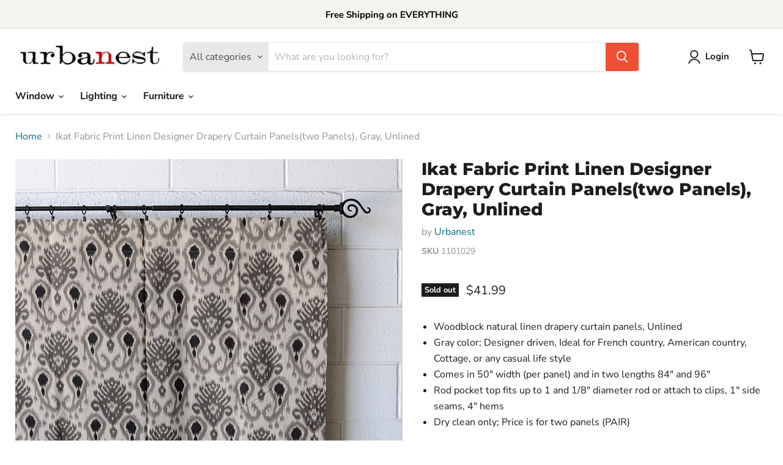

--- FILE ---
content_type: text/html; charset=utf-8
request_url: https://www.urbanestliving.com/collections/all/products/urbanest-ikat-fabric-print-linen-designer-drapery-curtain-panelstwo-panels-gray-unlined?view=recently-viewed
body_size: 1286
content:




















  

  











<li
  class="productgrid--item  imagestyle--natural        product-recently-viewed-card  show-actions--mobile"
  data-product-item
  data-product-quickshop-url="/products/urbanest-ikat-fabric-print-linen-designer-drapery-curtain-panelstwo-panels-gray-unlined"
  data-quickshop-hash="3a55c1d5d7464bd9fec644bb3737581026021f6155021854650ea6903718cc37"
  
    data-recently-viewed-card
  
>
  <div class="productitem" data-product-item-content>
    <div class="product-recently-viewed-card-time" data-product-handle="urbanest-ikat-fabric-print-linen-designer-drapery-curtain-panelstwo-panels-gray-unlined">
      <button
        class="product-recently-viewed-card-remove"
        aria-label="close"
        data-remove-recently-viewed
      >
        <svg
  aria-hidden="true"
  focusable="false"
  role="presentation"
  width="10"
  height="10"
  viewBox="0 0 10 10"
  xmlns="http://www.w3.org/2000/svg"
>
  <path d="M6.08785659,5 L9.77469752,1.31315906 L8.68684094,0.225302476 L5,3.91214341 L1.31315906,0.225302476 L0.225302476,1.31315906 L3.91214341,5 L0.225302476,8.68684094 L1.31315906,9.77469752 L5,6.08785659 L8.68684094,9.77469752 L9.77469752,8.68684094 L6.08785659,5 Z"></path>
</svg>
      </button>
    </div>
    <a
      class="productitem--image-link"
      href="/products/urbanest-ikat-fabric-print-linen-designer-drapery-curtain-panelstwo-panels-gray-unlined"
      tabindex="-1"
      data-product-page-link
    >
      <figure class="productitem--image" data-product-item-image>
        
          
          

  
    <noscript data-rimg-noscript>
      <img
        
          src="//www.urbanestliving.com/cdn/shop/files/A1rKVvevWdL._SL1500_03c0ec94-83fd-4fac-9ee1-9698721162cd_512x528.jpg?v=1741206447"
        

        alt=""
        data-rimg="noscript"
        srcset="//www.urbanestliving.com/cdn/shop/files/A1rKVvevWdL._SL1500_03c0ec94-83fd-4fac-9ee1-9698721162cd_512x528.jpg?v=1741206447 1x, //www.urbanestliving.com/cdn/shop/files/A1rKVvevWdL._SL1500_03c0ec94-83fd-4fac-9ee1-9698721162cd_1024x1056.jpg?v=1741206447 2x, //www.urbanestliving.com/cdn/shop/files/A1rKVvevWdL._SL1500_03c0ec94-83fd-4fac-9ee1-9698721162cd_1454x1500.jpg?v=1741206447 2.84x"
        class="productitem--image-primary"
        
        
      >
    </noscript>
  

  <img
    
      src="//www.urbanestliving.com/cdn/shop/files/A1rKVvevWdL._SL1500_03c0ec94-83fd-4fac-9ee1-9698721162cd_512x528.jpg?v=1741206447"
    
    alt=""

    
      data-rimg="lazy"
      data-rimg-scale="1"
      data-rimg-template="//www.urbanestliving.com/cdn/shop/files/A1rKVvevWdL._SL1500_03c0ec94-83fd-4fac-9ee1-9698721162cd_{size}.jpg?v=1741206447"
      data-rimg-max="1457x1500"
      data-rimg-crop="false"
      
      srcset="data:image/svg+xml;utf8,<svg%20xmlns='http://www.w3.org/2000/svg'%20width='512'%20height='528'></svg>"
    

    class="productitem--image-primary"
    
    
  >



  <div data-rimg-canvas></div>


        

        























<span class="productitem__badge productitem__badge--soldout">
    Sold out
  </span>
      </figure>
    </a><div class="productitem--info">
      

      

      <h2 class="productitem--title">
        <a href="/products/urbanest-ikat-fabric-print-linen-designer-drapery-curtain-panelstwo-panels-gray-unlined" data-product-page-link>
          Ikat Fabric Print Linen Designer Drapery Curtain Panels(two Panels), Gray, Unlined
        </a>
      </h2>

      

      
        





























<div class="price productitem__price price--varies">
  
    <div
      class="price__compare-at "
      data-price-compare-container
    >

      
        <span class="money price__original" data-price-original></span>
      
    </div>


    
      
      <div class="price__compare-at--hidden" data-compare-price-range-hidden>
        
          <span class="visually-hidden">Original price</span>
          <span class="money price__compare-at--min" data-price-compare-min>
            $41.99
          </span>
          -
          <span class="visually-hidden">Original price</span>
          <span class="money price__compare-at--max" data-price-compare-max>
            $47.99
          </span>
        
      </div>
      <div class="price__compare-at--hidden" data-compare-price-hidden>
        <span class="visually-hidden">Original price</span>
        <span class="money price__compare-at--single" data-price-compare>
          
        </span>
      </div>
    
  

  <div class="price__current  " data-price-container>

    

    
      
      
        
          <span class="money price__current--min" data-price-min>$41.99</span>
          -
          <span class="money price__current--max" data-price-max>$47.99</span>
        
      
    
    
  </div>

  
    
    <div class="price__current--hidden" data-current-price-range-hidden>
      
        <span class="money price__current--min" data-price-min>$41.99</span>
        -
        <span class="money price__current--max" data-price-max>$47.99</span>
      
    </div>
    <div class="price__current--hidden" data-current-price-hidden>
      <span class="visually-hidden">Current price</span>
      <span class="money" data-price>
        $41.99
      </span>
    </div>
  

  
    
    
    
    

    <div
      class="
        productitem__unit-price
        hidden
      "
      data-unit-price
    >
      <span class="productitem__total-quantity" data-total-quantity></span> | <span class="productitem__unit-price--amount money" data-unit-price-amount></span> / <span class="productitem__unit-price--measure" data-unit-price-measure></span>
    </div>
  

  
</div>


      

      
        <div class="productitem--ratings">
          <span class="shopify-product-reviews-badge" data-id="11301857991">
            <span class="spr-badge">
              <span class="spr-starrating spr-badge-starrating">
                <i class="spr-icon spr-icon-star-empty"></i>
                <i class="spr-icon spr-icon-star-empty"></i>
                <i class="spr-icon spr-icon-star-empty"></i>
                <i class="spr-icon spr-icon-star-empty"></i>
                <i class="spr-icon spr-icon-star-empty"></i>
              </span>
            </span>
          </span>
        </div>
      

      
        <div class="productitem--description">
          <p>
Woodblock natural linen drapery curtain panels, Unlined
Gray color; Designer driven, Ideal for French country, American country, Cottage, or any c...</p>

          
            <a
              href="/products/urbanest-ikat-fabric-print-linen-designer-drapery-curtain-panelstwo-panels-gray-unlined"
              class="productitem--link"
              data-product-page-link
            >
              View full details
            </a>
          
        </div>
      
    </div>

    
  </div>

  
    <script type="application/json" data-quick-buy-settings>
      {
        "cart_redirection": true,
        "money_format": "${{amount}}"
      }
    </script>
  
</li>



--- FILE ---
content_type: text/javascript; charset=utf-8
request_url: https://www.urbanestliving.com/products/urbanest-ikat-fabric-print-linen-designer-drapery-curtain-panelstwo-panels-gray-unlined.js
body_size: 646
content:
{"id":11301857991,"title":"Ikat Fabric Print Linen Designer Drapery Curtain Panels(two Panels), Gray, Unlined","handle":"urbanest-ikat-fabric-print-linen-designer-drapery-curtain-panelstwo-panels-gray-unlined","description":"\u003cul\u003e\n\u003cli\u003eWoodblock natural linen drapery curtain panels, Unlined\u003c\/li\u003e\n\u003cli\u003eGray color; Designer driven, Ideal for French country, American country, Cottage, or any casual life style\u003c\/li\u003e\n\u003cli\u003eComes in 50\" width (per panel) and in two lengths 84\" and 96\"\u003c\/li\u003e\n\u003cli\u003eRod pocket top fits up to 1 and 1\/8\" diameter rod or attach to clips, 1\" side seams, 4\" hems\u003c\/li\u003e\n\u003cli\u003eDry clean only; Price is for two panels (PAIR)\u003c\/li\u003e\n\u003c\/ul\u003e","published_at":"2017-09-06T11:41:07-05:00","created_at":"2017-09-06T11:41:08-05:00","vendor":"Urbanest","type":"Home","tags":["curtain panels","google"],"price":4199,"price_min":4199,"price_max":4799,"available":false,"price_varies":true,"compare_at_price":null,"compare_at_price_min":0,"compare_at_price_max":0,"compare_at_price_varies":false,"variants":[{"id":52940296647,"title":"84\"","option1":"84\"","option2":null,"option3":null,"sku":"1101029","requires_shipping":true,"taxable":true,"featured_image":{"id":43107372400896,"product_id":11301857991,"position":1,"created_at":"2025-03-05T14:27:27-06:00","updated_at":"2025-03-05T14:27:27-06:00","alt":null,"width":1457,"height":1500,"src":"https:\/\/cdn.shopify.com\/s\/files\/1\/2111\/1731\/files\/A1rKVvevWdL._SL1500_03c0ec94-83fd-4fac-9ee1-9698721162cd.jpg?v=1741206447","variant_ids":[52940296647]},"available":false,"name":"Ikat Fabric Print Linen Designer Drapery Curtain Panels(two Panels), Gray, Unlined - 84\"","public_title":"84\"","options":["84\""],"price":4199,"weight":0,"compare_at_price":null,"inventory_management":"shopify","barcode":"7.99E+11","featured_media":{"alt":null,"id":35432951841024,"position":1,"preview_image":{"aspect_ratio":0.971,"height":1500,"width":1457,"src":"https:\/\/cdn.shopify.com\/s\/files\/1\/2111\/1731\/files\/A1rKVvevWdL._SL1500_03c0ec94-83fd-4fac-9ee1-9698721162cd.jpg?v=1741206447"}},"requires_selling_plan":false,"selling_plan_allocations":[]},{"id":55667306055,"title":"96\"","option1":"96\"","option2":null,"option3":null,"sku":"1101030","requires_shipping":true,"taxable":true,"featured_image":null,"available":false,"name":"Ikat Fabric Print Linen Designer Drapery Curtain Panels(two Panels), Gray, Unlined - 96\"","public_title":"96\"","options":["96\""],"price":4799,"weight":0,"compare_at_price":null,"inventory_management":"shopify","barcode":"7.99E+11","requires_selling_plan":false,"selling_plan_allocations":[]}],"images":["\/\/cdn.shopify.com\/s\/files\/1\/2111\/1731\/files\/A1rKVvevWdL._SL1500_03c0ec94-83fd-4fac-9ee1-9698721162cd.jpg?v=1741206447"],"featured_image":"\/\/cdn.shopify.com\/s\/files\/1\/2111\/1731\/files\/A1rKVvevWdL._SL1500_03c0ec94-83fd-4fac-9ee1-9698721162cd.jpg?v=1741206447","options":[{"name":"Size","position":1,"values":["84\"","96\""]}],"url":"\/products\/urbanest-ikat-fabric-print-linen-designer-drapery-curtain-panelstwo-panels-gray-unlined","media":[{"alt":null,"id":35432951841024,"position":1,"preview_image":{"aspect_ratio":0.971,"height":1500,"width":1457,"src":"https:\/\/cdn.shopify.com\/s\/files\/1\/2111\/1731\/files\/A1rKVvevWdL._SL1500_03c0ec94-83fd-4fac-9ee1-9698721162cd.jpg?v=1741206447"},"aspect_ratio":0.971,"height":1500,"media_type":"image","src":"https:\/\/cdn.shopify.com\/s\/files\/1\/2111\/1731\/files\/A1rKVvevWdL._SL1500_03c0ec94-83fd-4fac-9ee1-9698721162cd.jpg?v=1741206447","width":1457}],"requires_selling_plan":false,"selling_plan_groups":[]}